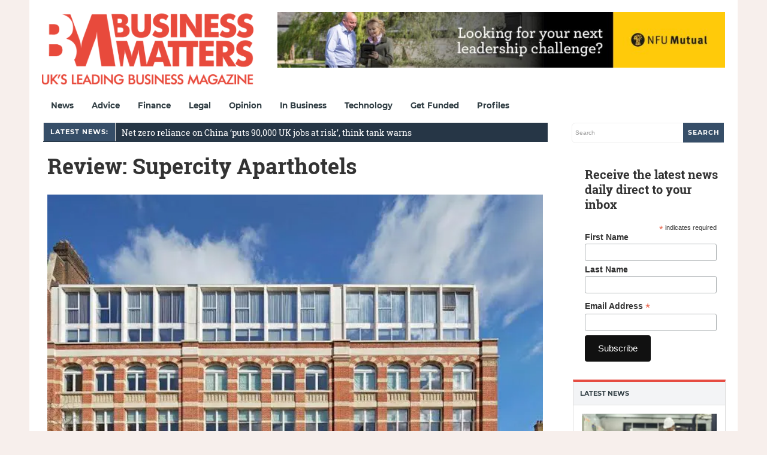

--- FILE ---
content_type: text/html; charset=utf-8
request_url: https://www.google.com/recaptcha/api2/aframe
body_size: 264
content:
<!DOCTYPE HTML><html><head><meta http-equiv="content-type" content="text/html; charset=UTF-8"></head><body><script nonce="fVpGc8iFAiM6LOaif7PL2w">/** Anti-fraud and anti-abuse applications only. See google.com/recaptcha */ try{var clients={'sodar':'https://pagead2.googlesyndication.com/pagead/sodar?'};window.addEventListener("message",function(a){try{if(a.source===window.parent){var b=JSON.parse(a.data);var c=clients[b['id']];if(c){var d=document.createElement('img');d.src=c+b['params']+'&rc='+(localStorage.getItem("rc::a")?sessionStorage.getItem("rc::b"):"");window.document.body.appendChild(d);sessionStorage.setItem("rc::e",parseInt(sessionStorage.getItem("rc::e")||0)+1);localStorage.setItem("rc::h",'1768663217655');}}}catch(b){}});window.parent.postMessage("_grecaptcha_ready", "*");}catch(b){}</script></body></html>